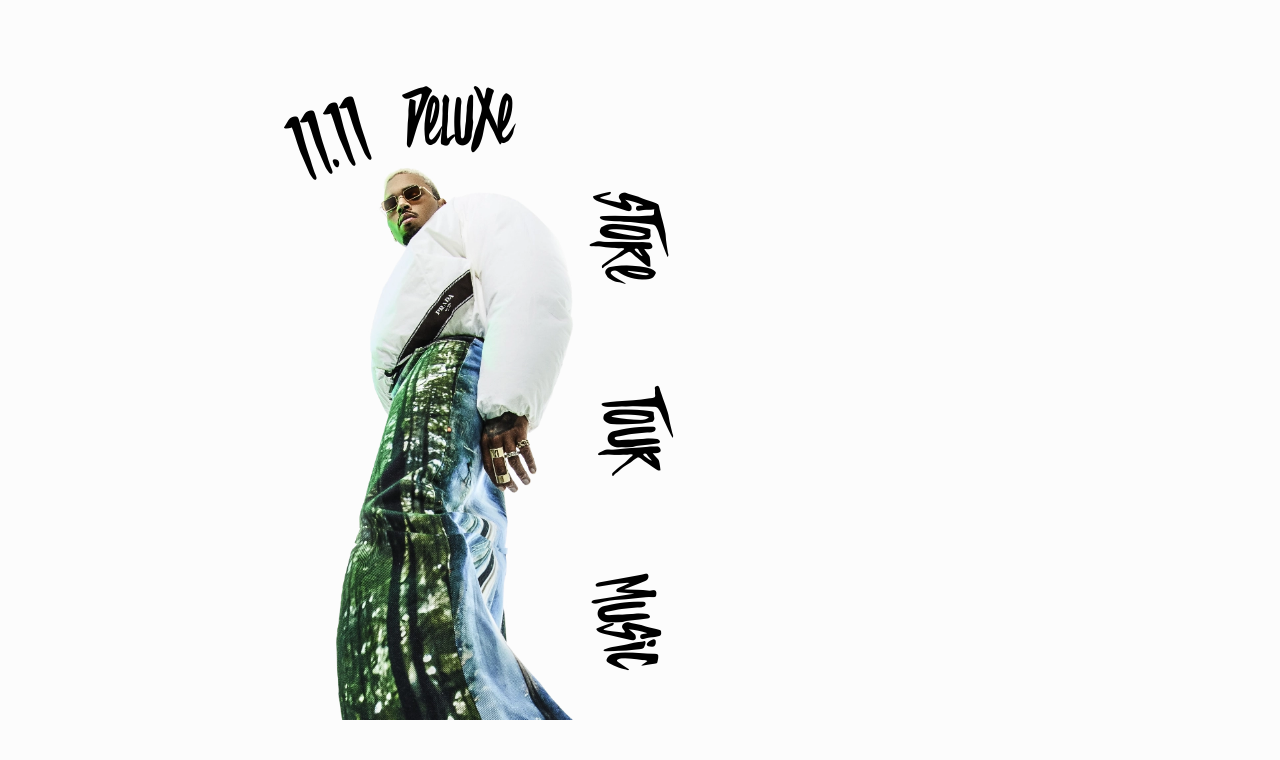

--- FILE ---
content_type: text/html; charset=utf-8
request_url: https://www.chrisbrownworld.com/
body_size: 3881
content:
<!DOCTYPE html>
<html lang="en">
    <head>
        <meta charset="UTF-8"/>
        <meta http-equiv="X-UA-Compatible" content="IE=edge"/>
        <meta name="viewport" content="width=device-width, initial-scale=1.0"/>

        <title>Chris Brown</title>
        <link rel="shortcut icon" href="./assets/img/fav.png"/>
        <meta name="title" content="Chris Brown" />
        <meta name="description" content="11:11 Out Now" />

        <!-- Open Graph / Facebook -->
        <meta property="og:type" content="website" />
        <meta property="og:url" content="chrisbrownworld.com">
        <meta property="og:title" content="Chris Brown" />
        <meta property="og:site_name" content="Chris Brown"/>
        <meta property="og:description" content="11:11 Out Now" />
        <meta property="og:image" content="https://chrisbrownworld.com/assets/img/og.jpg"/>

        <!-- Twitter -->
        <meta property="twitter:card" content="summary_large_image" />
        <meta property="twitter:url" content="chrisbrownworld.com" />
        <meta property="twitter:title" content="Chris Brown" />
        <meta property="twitter:description" content="11:11 Out Now" />
        <meta property="twitter:image" content="https://chrisbrownworld.com/assets/img/og.jpg" />

        <meta name="facebook-domain-verification" content="mfw1xss08b9y21m3m6r35yhu4fhzs7" />

        <!-- Styles -->
        <link rel="stylesheet" type="text/css" href="css/aos.css"/>
        <link rel="stylesheet" id="css-library" href="css/style.css?v=a0a0a2" media="all"/>

        <!-- Google Tag Manager -->
        <script>
            (function(w,d,s,l,i){w[l]=w[l]||[];w[l].push({'gtm.start':
            new Date().getTime(),event:'gtm.js'});var f=d.getElementsByTagName(s)[0],
            j=d.createElement(s),dl=l!='dataLayer'?'&l='+l:'';j.async=true;j.src=
            'https://www.googletagmanager.com/gtm.js?id='+i+dl;f.parentNode.insertBefore(j,f);
            })(window,document,'script','dataLayer','GTM-PPBQ67');
        </script>
        <!-- End Google Tag Manager -->
       
    </head>
    <body id="home">
        <div id="current-time"></div>
        <!-- Google Tag Manager (noscript) -->
        <noscript>
            <iframe src="https://www.googletagmanager.com/ns.html?id=GTM-PPBQ67"
            height="0" width="0" style="display:none;visibility:hidden"></iframe>
        </noscript>
        <!-- End Google Tag Manager (noscript) -->

        <header>
            <a href="https://chrisbrown.lnk.to/1111deluxe" target="_blank" class="out-now">
                <span>
                    11.11
                </span>
                <span>
                    DeluXe
                </span>
            </a>
            <a href="https://chrisbrownworldstore.com/" class="header-btn store-btn" data-aos="fade-in" data-aos-delay="100" target="_blank">
                <span>
                    STore
                </span>
            </a>
            <a href="tour" class="header-btn tour-btn" data-aos="fade-in" data-aos-delay="200">
                <span>
                    Tour
                </span>
            </a>
            <a href="music" class="header-btn music-btn" data-aos="fade-in" data-aos-delay="300">
                <span>
                    MuSic
                </span>
            </a>
            <a href="videos" class="header-btn video-btn" data-aos="fade-in" data-aos-delay="400">
                <span>
                    ViDeoS
                </span>
            </a>
            <button id="join-trigger" class="header-btn join-btn"  data-aos="fade-in" data-aos-delay="500">
                <span>
                    Join
                </span>
            </button>
            <div class="chris-container">
                <img src="assets/img/11-11-deluxe.webp" alt="11.11 Deluxe" class="chris">
            </div>
        </header>

        <footer>
            <div class="container">
                <div class="footer__left">
                    <div class="footer__left__top">
                        <div class="rca">
                            <a href="https://www.rcarecords.com/" target="_blank" rel="noopener">
                                <img src="assets/img/rca.svg" alt="RCA">
                            </a>
                        </div>
                    </div>
                    <div class="disclaimer">
                        © <span id="current_year"></span> <a href="https://www.sonymusic.com/" rel="noopener" target="_blank">SONY MUSIC ENTERTAINMENT</a>. ALL RIGHTS RESERVED. |
                        <a href="https://www.sonymusic.com/terms-and-conditions/" rel="noopener" target="_blank">
                            TERMS AND CONDITIONS
                        </a>
                        |
                        <a href="https://www.sonymusic.com/privacy-policy/" rel="noopener" target="_blank">
                            PRIVACY POLICY
                        </a>
                        |
                        <a href="https://www.sonymusic.com/how-we-use-your-data/" rel="noopener" target="_blank">
                            HOW WE USE YOUR DATA
                        </a>
                        |
                        <a href="https://www.sonymusic.com/privacy-policy/#your-california-privacy-rights" rel="noopener"
                            target="_blank">
                            YOUR CALIFORNIA PRIVACY RIGHTS
                        </a>
                        |
                        <a href="https://www.sonymusic.com/ccpa-contact-form/" rel="noopener" target="_blank">
                            DO NOT SELL MY PERSONAL INFORMATION
                        </a>
                        |
                        <a href="https://www.sonymusic.com/feedback/" rel="noopener" target="_blank">
                            SEND US FEEDBACK
                        </a>
                    </div>
                </div>
                <div class="footer__right">
                    <div class="social">
                        <a class="rca-icon" href="https://www.facebook.com/chrisbrown" target="_blank" rel="noopener" aria-label="Facebook">
                            <svg xmlns="http://www.w3.org/2000/svg" viewBox="0 0 512 512" alt="Facebook">
                                <path
                                    d="M512 256C512 114.6 397.4 0 256 0S0 114.6 0 256C0 376 82.7 476.8 194.2 504.5V334.2H141.4V256h52.8V222.3c0-87.1 39.4-127.5 125-127.5c16.2 0 44.2 3.2 55.7 6.4V172c-6-.6-16.5-1-29.6-1c-42 0-58.2 15.9-58.2 57.2V256h83.6l-14.4 78.2H287V510.1C413.8 494.8 512 386.9 512 256h0z" />
                            </svg>
                            <span class="sr-only">Facebook</span>
                        </a>
                        <a class="rca-icon" href="https://twitter.com/chrisbrown" target="_blank" rel="noopener" aria-label="X">
                            <svg xmlns="http://www.w3.org/2000/svg" viewBox="0 0 512 512" alt="X">
                                <path
                                    d="M389.2 48h70.6L305.6 224.2 487 464H345L233.7 318.6 106.5 464H35.8L200.7 275.5 26.8 48H172.4L272.9 180.9 389.2 48zM364.4 421.8h39.1L151.1 88h-42L364.4 421.8z" />
                            </svg>
                            <span class="sr-only">X</span>
                        </a>
                        <a class="rca-icon" href="https://instagram.com/chrisbrownofficial/" target="_blank" rel="noopener"
                            aria-label="Instagram">
                            <svg xmlns="http://www.w3.org/2000/svg" viewBox="0 0 448 512" alt="Instagram">
                                <path
                                    d="M224.1 141c-63.6 0-114.9 51.3-114.9 114.9s51.3 114.9 114.9 114.9S339 319.5 339 255.9 287.7 141 224.1 141zm0 189.6c-41.1 0-74.7-33.5-74.7-74.7s33.5-74.7 74.7-74.7 74.7 33.5 74.7 74.7-33.6 74.7-74.7 74.7zm146.4-194.3c0 14.9-12 26.8-26.8 26.8-14.9 0-26.8-12-26.8-26.8s12-26.8 26.8-26.8 26.8 12 26.8 26.8zm76.1 27.2c-1.7-35.9-9.9-67.7-36.2-93.9-26.2-26.2-58-34.4-93.9-36.2-37-2.1-147.9-2.1-184.9 0-35.8 1.7-67.6 9.9-93.9 36.1s-34.4 58-36.2 93.9c-2.1 37-2.1 147.9 0 184.9 1.7 35.9 9.9 67.7 36.2 93.9s58 34.4 93.9 36.2c37 2.1 147.9 2.1 184.9 0 35.9-1.7 67.7-9.9 93.9-36.2 26.2-26.2 34.4-58 36.2-93.9 2.1-37 2.1-147.8 0-184.8zM398.8 388c-7.8 19.6-22.9 34.7-42.6 42.6-29.5 11.7-99.5 9-132.1 9s-102.7 2.6-132.1-9c-19.6-7.8-34.7-22.9-42.6-42.6-11.7-29.5-9-99.5-9-132.1s-2.6-102.7 9-132.1c7.8-19.6 22.9-34.7 42.6-42.6 29.5-11.7 99.5-9 132.1-9s102.7-2.6 132.1 9c19.6 7.8 34.7 22.9 42.6 42.6 11.7 29.5 9 99.5 9 132.1s2.7 102.7-9 132.1z" />
                            </svg>
                            <span class="sr-only">Instagram</span>
                        </a>
                        <a class="rca-icon" href="https://www.youtube.com/user/ChrisBrownVEVO" target="_blank" rel="noopener"
                            aria-label="YouTube">
                            <svg xmlns="http://www.w3.org/2000/svg" viewBox="0 0 576 512" alt="YouTube">
                                <path
                                    d="M549.7 124.1c-6.3-23.7-24.8-42.3-48.3-48.6C458.8 64 288 64 288 64S117.2 64 74.6 75.5c-23.5 6.3-42 24.9-48.3 48.6-11.4 42.9-11.4 132.3-11.4 132.3s0 89.4 11.4 132.3c6.3 23.7 24.8 41.5 48.3 47.8C117.2 448 288 448 288 448s170.8 0 213.4-11.5c23.5-6.3 42-24.2 48.3-47.8 11.4-42.9 11.4-132.3 11.4-132.3s0-89.4-11.4-132.3zm-317.5 213.5V175.2l142.7 81.2-142.7 81.2z" />
                            </svg>
                            <span class="sr-only">YouTube</span>
                        </a>
                    </div>
                </div>
            </div>
        </footer>

        <!-- Modal -->
        <div class="modal msg-modal hidden">
            <span class="btn-close">
                <svg class="close" viewBox="0 0 100 100" width="30">
                    <rect class="line top" width="100" height="5" x="0" y="20"></rect>
                    <rect class="line bottom" width="100" height="5" x="0" y="80"></rect>
                </svg>
                <span class="sr-only">
                    Close
                </span>
            </span>
            <h2>Thank you</h2>
        </div>
        <!-- End Modal -->

        <!-- Modal -->
        <div class="modal join-modal hidden">
            <span class="btn-close">
                <svg class="close" viewBox="0 0 100 100" width="30">
                    <rect class="line top" width="100" height="5" x="0" y="20"></rect>
                    <rect class="line bottom" width="100" height="5" x="0" y="80"></rect>
                </svg>
                <span class="sr-only">
                    Close
                </span>
            </span>
            <h2>
                Join
            </h2>
            
            <form id="chris-brown-main-site-newsletter">
                <input type="hidden" name="js_url" id="js_url" value="https://subs.sonymusicfans.com/submit">
                <input type="hidden" name="ae_segment_id" id="ae_segment_id" value="2028031">
                <input type="hidden" name="ae_brand_id" id="ae_brand_id" value="3443886">
                <input type="hidden" name="ae_activities" id="ae_activities" value='{"actions":{"formsubmission":127680,"secondaryformsubmission":0},"mailing_list_optins":{"a0S61000001Yq0BEAS":127681}}'>
                <input type="hidden" name="ae" id="ae" value="db1275a443487a733c0a9127248d15de1f9e914d0e58fb57d1e3dbf16b7d6167">
                <input type="hidden" name="form" value="374205">
                
                <!-- Form Fields -->
                <div class="form-group" data-validation="Enter a valid email address">
                    <label for="field_email_address">
                        Email Address
                    </label>
                    <input class="form-control" id="field_email_address" name="field_email_address" type="email" placeholder="Email address" required>
                </div>

                <!-- Default Mailing List -->
                <input type="checkbox" name="triggered_sends[]" id="confirmation_email" class="display-none" checked="checked" value="">
			    <input type="checkbox" name="triggered_sends[]" id="ts-for-mailing-list-id[0]" class="triggered_sends display-none"  value="">
				<div class="input-group hidden">
					<div class="checkbox">
						<label for="mailing-list-id[0]">
							<input type="hidden" class="mailing-list-id" id="mailing-list-id[0]"
										 name="mailing-list-id[0]" value="a0S61000001Yq0BEAS">
							<p>I'd like to subscribe to the Chris Brown newsletter</p>						
						</label>
					</div>
				</div>

                <!-- Submit Button -->
                <button type="submit" name="submit_join" id="submit_join" class="btn btn-default">Subscribe</button>

            </form>
            <span>
                By submitting this form you agree to receive news from Chris Brown and Sony Music. For more information on how we use your data, please see the links below.
            </span>

        </div>
        <!-- End Modal -->

        <!-- jQuery -->
        <script src="js/lib/jquery/3-6-0/jquery.min.js"></script>

        <!-- Libs -->
        <script src="js/lib/aos.js"></script>

        <!-- Scripts -->
        <script src="js/scripts.js"></script>
        <script>
            jQuery(document).ready(function ($) {
                $("#chris-brown-main-site-newsletter").on("submit", function (e) {
                    e.preventDefault();
                    var data = $(this).serialize();
                    $.ajax({
                        type: "POST",
                        url: "https://subs.sonymusicfans.com/submit",
                        dataType: "json",
                        data: data,
                        xhrFields: {
                            withCredentials: false
                        },
                        success: function (data) {
                            $('body').addClass('open-modal');
                            $('.modal').addClass('hidden');
                            $(".msg-modal h2").html("Thank you for signing up!");
                            $('.msg-modal').removeClass('hidden');
                        },
                        error: function (err) {
                            $('body').addClass('open-modal');
                            $('.modal').addClass('hidden');
                            $(".msg-modal h2").html("It seems there was a problem. Please try again.");
                            $('.msg-modal').removeClass('hidden');
                        }
                    });
                });
            });
            $('body').on('change', '.mailing-list-id', function () {
				$( "#ts-for-"+$(this).attr('id')).prop( "checked", $(this).is(':checked') );
			});

            // AOS
            AOS.init();

        </script>

    </body>
</html>


--- FILE ---
content_type: text/css; charset=utf-8
request_url: https://www.chrisbrownworld.com/css/style.css?v=a0a0a2
body_size: 7911
content:
:root {
  --light-color: #fcfcfc;
  --dark-color: black;
  --font-regular: "HelveticaNeueRoman",sans-serif;
  --font-main: "Spacethink", sans-serif;
  --font-main-italic: "SpacethinkItalic", sans-serif;
  --font-wide: "DrukWideMediumRegular", sans-serif;
  --countdown-font: "PrinthouseMedium", serif;
  --font-base-weight: 500;
  --font-base-size: 1.4rem;
  --font-xs-size: .8rem;
}

/*
xs:     0 - 576px
sm:     576 - 768px
md:     768 - 992px
lg:     992 - 1200px
xl:     1200 - 1400px
xxl:    1400+
xxxl:   1600+
*/
main h1 {
  --animate-delay: .5s;
}
main .main-bg {
  --animate-delay: .5s;
}

@keyframes pulsing {
  0% {
    opacity: 0;
  }
  25% {
    opacity: 1;
  }
  75% {
    opacity: 1;
  }
  100% {
    opacity: 0;
  }
}
*,
*:after,
*:before {
  -moz-box-sizing: border-box;
  box-sizing: border-box;
  -webkit-font-smoothing: antialiased;
  font-smoothing: antialiased;
  text-rendering: optimizeLegibility;
}

html {
  font-size: 62.5%;
  scroll-behavior: smooth;
}

body {
  font-family: var(--font-wide);
  overflow-x: hidden;
}

.clear:before,
.clear:after {
  content: " ";
  display: table;
}

.clear:after {
  clear: both;
}

img {
  max-width: 100%;
  vertical-align: bottom;
}

a {
  color: white;
  text-decoration: none;
  transition: all 400ms;
  font-size: 1.6rem;
  font-family: var(--font-wide);
}

a:focus {
  outline: 0;
}

a:hover,
a:active {
  outline: 0;
}

input:focus {
  outline: 0;
  border: 1px solid #04A4CC;
}

button {
  transition: all 400ms;
  font-family: var(--font-wide);
}

/*------------------------------------*\
    MISC
\*------------------------------------*/
::selection {
  background: white;
  color: black;
  text-shadow: none;
}

::-webkit-selection {
  background: white;
  color: black;
  text-shadow: none;
}

::-moz-selection {
  background: white;
  color: black;
  text-shadow: none;
}

::placeholder {
  color: var(--light-color);
}

::-moz-placeholder {
  color: var(--light-color);
}

::-webkit-input-placeholder {
  color: var(--light-color);
}

/*------------------------------------*\
    PRINT
\*------------------------------------*/
@media print {
  * {
    background: transparent !important;
    color: #000 !important;
    box-shadow: none !important;
    text-shadow: none !important;
  }

  a,
a:visited {
    text-decoration: underline;
  }

  a[href]:after {
    content: " (" attr(href) ")";
  }

  abbr[title]:after {
    content: " (" attr(title) ")";
  }

  .ir a:after,
a[href^="javascript:"]:after,
a[href^="#"]:after {
    content: "";
  }

  pre, blockquote {
    border: 1px solid #999;
    page-break-inside: avoid;
  }

  thead {
    display: table-header-group;
  }

  tr, img {
    page-break-inside: avoid;
  }

  img {
    max-width: 100% !important;
  }

  @page {
    margin: 0.5cm;
  }
  p,
h2,
h3 {
    orphans: 3;
    widows: 3;
  }

  h2,
h3 {
    page-break-after: avoid;
  }
}
/* Typography */
@font-face {
  font-family: "Spacethink";
  src: url("../assets/fonts/Spacethink/normal.ttf") format("truetype");
}
@font-face {
  font-family: "SpacethinkItalic";
  src: url("../assets/fonts/SpacethinkItalic/normal.otf") format("opentype");
}
@font-face {
  font-family: "DrukWideMediumRegular";
  src: url("../assets/fonts/DrukWideMediumRegular/normal.ttf") format("truetype");
}
@font-face {
  font-family: "HelveticaNeueRoman";
  src: url("../assets/fonts/NeueHelvetica55Roman/normal_normal.woff2") format("woff2"), url("../fonts//NeueHelvetica55Roman/normal_normal.woff") format("woff");
}
@font-face {
  font-family: "PrinthouseMedium";
  src: url("../assets/20th/fonts/PrinthouseMedium.ttf") format("truetype");
}
.is-uppercase {
  text-transform: uppercase;
}

.small {
  font-size: 1.1rem;
}
@media (max-width: 36em) {
  .small {
    font-size: 0.8rem;
  }
}

button, input, select, textarea {
  font-size: initial;
}

/* Containers */
.container,
.container-fluid,
.container-xxxl,
.container-xxl,
.container-xl,
.container-lg,
.container-md,
.container-sm,
.container-xs,
.container-xxs {
  margin-left: auto;
  margin-right: auto;
  padding: 0 1.5rem;
}

.container-xxl {
  max-width: 1600px;
}

.container-xl {
  max-width: 1439px;
}

.container-lg {
  max-width: 1200px;
}

.container-md {
  max-width: 992px;
}

.container-sm {
  max-width: 768px;
}

.container-xs {
  max-width: 576px;
}

/* Positions */
.position-absolute {
  position: absolute;
}

.position-relative {
  position: relative;
}

.position-fixed {
  position: fixed;
}

/* Text alignment */
.txt-align-center {
  text-align: center;
}

.txt-align-left {
  text-align: left;
}

.txt-align-right {
  text-align: right;
}

/* Heights */
.h-100 {
  height: 100%;
}

/* Widths */
.w-100 {
  width: 100%;
}

.w-70 {
  width: 70%;
}

.w-40 {
  width: 40%;
}

@media (max-width: 36em) {
  .w-xs-80 {
    width: 80%;
  }
}

/* Overflow */
.of-h {
  overflow: hidden;
}

/* Display */
.display-none, .d-n {
  display: none !important;
}

.display-flex, .d-flex, .d-f {
  display: flex !important;
}

.display-grid, .d-g {
  display: grid !important;
}

.display-block, .d-b {
  display: block !important;
}

@media (max-width: 36em) {
  .d-xs-b {
    display: block !important;
  }
}

.display-inline-block, .d-ib {
  display: inline-block;
}

/* Flex Justify */
.justify-space-between, .jc-sb {
  justify-content: space-between;
}

.justify-space-evenly, .jc-se {
  justify-content: space-evenly;
}

.fd-c {
  flex-direction: column;
}

@media (max-width: 36em) {
  .fd-xs-c {
    flex-direction: column;
  }
}

/* Flex Align */
.align-items-center, .ai-c {
  align-items: center;
}

/* Flex */
.flex-1 {
  flex: 1;
}

/* Letter Spacing */
.ls-1 {
  letter-spacing: 1px;
}

/* Stick */
.stick {
  position: fixed;
  top: 0px;
}

/* Disabled text */
.txt-disabled {
  pointer-events: none;
  opacity: 0.5;
}

/* Lazy images */
.lazyImage:before {
  content: "";
  position: absolute;
  top: 0;
  left: 0;
  width: 100%;
  height: 100%;
  background: url("[data-uri]") center center repeat;
  opacity: 0;
  transition: opacity 0.5s;
}

.lazyImageWaiting:before {
  opacity: 1;
  transition: opacity 0s;
}

.lazyImageError img,
.lazyImageWaiting img {
  opacity: 0;
  transform: scale(0);
  transition: none;
}

.keen-slider[data-keen-slider-moves] * {
  cursor: grabbing !important;
  pointer-events: unset !important;
}
.keen-slider[data-keen-slider-moves] * a {
  pointer-events: none !important;
}

.sr-only {
  position: absolute;
  width: 1px;
  height: 1px;
  padding: 0;
  margin: -1px;
  overflow: hidden;
  clip: rect(0, 0, 0, 0);
  border: 0;
}

/* Paddings */
.p-0 {
  padding: 0;
}

.py-1 {
  padding-top: 1rem;
  padding-bottom: 1rem;
}

.py-2 {
  padding-top: 2rem;
  padding-bottom: 2rem;
}

.py-3 {
  padding-top: 3rem;
  padding-bottom: 3rem;
}

.pt-1 {
  padding-top: 1rem;
}

.pt-2 {
  padding-top: 2rem;
}

.pt-3 {
  padding-top: 3rem !important;
}

.pt-4 {
  padding-top: 4rem !important;
}

.pt-5 {
  padding-top: 5rem !important;
}

.pt-6 {
  padding-top: 6rem !important;
}

.pt-7 {
  padding-top: 7rem !important;
}

.pt-11 {
  padding-top: 11rem;
}

.pt-12 {
  padding-top: 12rem;
}

.pt-8 {
  padding-top: 8rem;
}

@media (max-width: 48em) {
  .pt-sm-0 {
    padding-top: 0 !important;
  }

  .pt-sm-1 {
    padding-top: 1rem !important;
  }

  .pt-sm-2 {
    padding-top: 2rem !important;
  }

  .pt-sm-3 {
    padding-top: 3rem !important;
  }

  .pt-sm-4 {
    padding-top: 4rem !important;
  }

  .pt-sm-5 {
    padding-top: 5rem !important;
  }

  .pt-sm-6 {
    padding-top: 6rem;
  }
}
.pl-0 {
  padding-left: 0;
}

.pl-4 {
  padding-left: 4rem;
}

.pl-5 {
  padding-left: 5rem;
}

.pl-6 {
  padding-left: 6rem;
}

.pl-7 {
  padding-left: 7rem;
}

.pl-8 {
  padding-left: 8rem;
}

@media (max-width: 48em) {
  .pl-sm-0 {
    padding-left: 0;
  }

  .pl-sm-1 {
    padding-left: 1rem;
  }

  .pl-sm-2 {
    padding-left: 2rem;
  }

  .pl-sm-3 {
    padding-left: 3rem;
  }

  .pl-sm-4 {
    padding-left: 4rem;
  }

  .pl-sm-5 {
    padding-left: 5rem;
  }

  .pl-sm-6 {
    padding-left: 6rem;
  }
}
.pr-0 {
  padding-right: 0;
}

.pr-4 {
  padding-right: 4rem;
}

.pr-5 {
  padding-right: 5rem;
}

.pr-6 {
  padding-right: 6rem;
}

.pr-7 {
  padding-right: 7rem;
}

.pr-8 {
  padding-right: 8rem;
}

@media (max-width: 48em) {
  .pr-sm-0 {
    padding-right: 0;
  }

  .pr-sm-1 {
    padding-right: 1rem;
  }

  .pr-sm-2 {
    padding-right: 2rem;
  }

  .pr-sm-3 {
    padding-right: 3rem;
  }

  .pr-sm-4 {
    padding-right: 4rem;
  }
}
.pb-3 {
  padding-bottom: 3rem;
}

.pb-4 {
  padding-bottom: 4rem;
}

.pb-5 {
  padding-bottom: 5rem;
}

.pb-6 {
  padding-bottom: 6rem;
}

.pb-7 {
  padding-bottom: 7rem;
}

.pb-8 {
  padding-bottom: 8rem;
}

.pb-11 {
  padding-bottom: 11rem;
}

.pb-12 {
  padding-bottom: 12rem;
}

@media (max-width: 48em) {
  .pb-sm-0 {
    padding-bottom: 0;
  }

  .pb-sm-1 {
    padding-bottom: 1rem;
  }

  .pb-sm-2 {
    padding-bottom: 2rem;
  }

  .pb-sm-3 {
    padding-bottom: 3rem;
  }

  .pb-sm-4 {
    padding-bottom: 4rem;
  }

  .pb-sm-5 {
    padding-bottom: 5rem;
  }

  .pb-sm-6 {
    padding-bottom: 6rem;
  }
}
/* Margins */
.m-auto {
  margin: auto !important;
}

.m-0 {
  margin: 0 !important;
}

.mt-0 {
  margin-top: 0 !important;
}

.mt-1 {
  margin-top: 1rem;
}

.mt-2 {
  margin-top: 2rem;
}

.mt-3 {
  margin-top: 3rem;
}

.mt-4 {
  margin-top: 4rem;
}

.mt-5 {
  margin-top: 5rem;
}

.mt-10 {
  margin-top: 10rem;
}

@media (max-width: 36em) {
  .mt-xs-0 {
    margin-top: 0;
  }

  .mt-xs-1 {
    margin-top: 1rem;
  }

  .mt-xs-2 {
    margin-top: 2rem;
  }

  .mt-xs-3 {
    margin-top: 3rem;
  }

  .mt-xs-4 {
    margin-top: 4rem;
  }
}
.mr-0 {
  margin-right: 0 !important;
}

.mr-1 {
  margin-right: 1rem !important;
}

.mr-2 {
  margin-right: 2rem !important;
}

.mr-3 {
  margin-right: 3rem !important;
}

.mb-0 {
  margin-bottom: 0 !important;
}

.mb-1 {
  margin-bottom: 1rem !important;
}

.mb-2 {
  margin-bottom: 2rem !important;
}

.mb-3 {
  margin-bottom: 3rem !important;
}

.mb-4 {
  margin-bottom: 4rem !important;
}

.mb-5 {
  margin-bottom: 5rem !important;
}

.mb-6 {
  margin-bottom: 6rem !important;
}

.mb-7 {
  margin-bottom: 7rem !important;
}

@media (max-width: 36em) {
  .mb-xs-0 {
    margin-bottom: 0;
  }

  .mb-xs-1 {
    margin-bottom: 1rem;
  }

  .mb-xs-2 {
    margin-bottom: 2rem;
  }
}
.ml-0 {
  margin-left: 0 !important;
}

.ml-1 {
  margin-left: 1 !important;
}

.ml-2 {
  margin-left: 2 !important;
}

.ml-3 {
  margin-left: 3 !important;
}

body {
  color: var(--dark-color);
  margin: 0;
  position: relative;
  font-family: var(--font-wide);
  background-size: cover;
  background-color: var(--light-color);
}
body.open-modal::before {
  content: "";
  top: 0;
  width: 100%;
  height: 100vh;
  position: fixed;
  z-index: 1;
  transition: all 200ms;
  opacity: 1;
  background-color: #000000de;
}
body.internal .chris {
  position: fixed;
  max-width: 12rem;
  top: 4rem;
  right: 4rem;
  left: initial;
  transform: initial;
  z-index: 100;
}
@media (max-width: 90em) {
  body.internal .chris {
    max-width: 10rem;
  }
}
@media (max-width: 62em) {
  body.internal .chris {
    max-width: 9rem;
  }
}
@media (max-width: 36em) {
  body.internal .chris {
    max-width: 5rem;
    top: 2rem;
    right: 2rem;
  }
}
@media (max-width: 36em) {
  body.internal.tour .chris {
    max-width: 7rem;
  }
}
body.internal main h1 {
  font-family: var(--font-main-italic);
  font-weight: 400;
  font-size: 10rem;
  margin: 4rem 2rem;
}
@media (max-width: 36em) {
  body.internal main h1 {
    font-size: 6rem;
    margin: 3rem 0rem 2rem 0;
  }
}
body.internal main .music-list {
  display: flex;
  flex-direction: column;
  gap: 15rem;
  align-items: center;
  align-content: center;
  flex-wrap: nowrap;
  padding-bottom: 15rem;
}
@media (max-width: 90em) {
  body.internal main .music-list {
    padding-bottom: 10rem;
  }
}
@media (max-width: 62em) {
  body.internal main .music-list {
    gap: 10rem;
    padding-bottom: 8rem;
  }
}
@media (max-width: 36em) {
  body.internal main .music-list {
    gap: 6rem;
    padding-bottom: 4rem;
  }
}
body.internal main .music-list .music-container {
  margin: auto;
  display: flex;
  flex-direction: column;
  gap: 4rem;
}
@media (max-width: 36em) {
  body.internal main .music-list .music-container {
    gap: 2rem;
  }
}
body.internal main .music-list .music-container img {
  width: 100rem;
  aspect-ratio: 1;
}
@media (max-width: 90em) {
  body.internal main .music-list .music-container img {
    max-width: 80rem;
  }
}
@media (max-width: 62em) {
  body.internal main .music-list .music-container img {
    max-width: 100%;
  }
}
body.internal main .music-list .music-container a {
  font-family: var(--font-wide);
  font-size: 2.2rem;
  color: var(--light-color);
  background-color: var(--dark-color);
  text-transform: uppercase;
  border: 2px solid var(--dark-color);
  display: flex;
  align-content: center;
  text-align: center;
  padding: 1rem 3rem 0.5rem 3rem;
  margin: auto;
}
body.internal main .music-list .music-container a:hover {
  background-color: var(--light-color);
  color: var(--dark-color);
}
body.internal main .videos-list {
  display: flex;
  flex-direction: column;
  gap: 15rem;
  align-items: center;
  align-content: center;
  flex-wrap: nowrap;
  padding-bottom: 11rem;
}
@media (max-width: 90em) {
  body.internal main .videos-list {
    padding-bottom: 10rem;
  }
}
@media (max-width: 62em) {
  body.internal main .videos-list {
    gap: 10rem;
    padding-bottom: 8rem;
  }
}
@media (max-width: 36em) {
  body.internal main .videos-list {
    gap: 6rem;
    padding-bottom: 4rem;
  }
}
body.internal main .videos-list button.openModalBtn {
  background-color: transparent;
  border: none;
  cursor: pointer;
  transition: all 500ms;
}
body.internal main .videos-list button.openModalBtn:hover {
  filter: brightness(1.2) blur(2px);
}
body.internal main .videos-list .video-container {
  margin: auto;
  display: flex;
  flex-direction: column;
  gap: 4rem;
  aspect-ratio: 16/9;
  max-width: 90rem;
  width: 100%;
  background-color: var(--dark-color);
}
@media (max-width: 36em) {
  body.internal main .videos-list .video-container {
    gap: 2rem;
  }
}
body.internal main .videos-list .video-container a {
  font-family: var(--font-wide);
  font-size: 2.2rem;
  color: var(--light-color);
  background-color: var(--dark-color);
  text-transform: uppercase;
  border: 2px solid var(--dark-color);
  display: flex;
  align-content: center;
  text-align: center;
  padding: 1rem 3rem 0.5rem 3rem;
  margin: auto;
}
body.internal main .videos-list .video-container a:hover {
  background-color: var(--light-color);
  color: var(--dark-color);
}
body.internal main #dates {
  max-width: 70rem;
  margin: auto;
}
body::before {
  transition: all 200ms;
}
body .hidden {
  opacity: 0;
  pointer-events: none;
  visibility: hidden;
}
body.dark {
  background-color: var(--dark-color);
}
body.dark :is(h1),
body.dark :is(.out-now),
body.dark :is(.header-btn),
body.dark :is(footer),
body.dark :is(.music-container a),
body.dark :is(.modal),
body.dark :is(#dates) {
  filter: invert(1);
}
body.dark :is(main .videos-list .video-container) {
  background-color: #282828;
}
body .d-only {
  display: block;
  opacity: 1;
}
@media (max-width: 62em) {
  body .d-only {
    display: none;
    opacity: 0;
  }
}
body .m-only {
  display: none;
  opacity: 0;
}
@media (max-width: 62em) {
  body .m-only {
    display: block;
    opacity: 1;
  }
}

body {
  position: relative;
}
body > header {
  position: relative;
  min-height: calc(100vh - 6.1rem);
  min-height: calc(100svh - 6.1rem);
  z-index: 0;
  position: relative;
}
@media (max-width: 62em) {
  body > header {
    min-height: initial;
    height: calc(100vh - 11.1rem);
    height: calc(100svh - 11.1rem);
  }
}
body > header .chris-container {
  position: relative;
  display: flex;
  z-index: -1;
}
body > header .chris {
  position: relative;
  height: auto;
  max-width: initial;
  top: 0;
  left: 50%;
  transform: translateX(-50%);
  pointer-events: none;
  margin-top: 16rem;
}
@media (min-width: 105em) {
  body > header .chris {
    max-width: 32%;
  }
}
@media (max-width: 105em) {
  body > header .chris {
    max-width: 40%;
  }
}
@media (max-width: 90em) {
  body > header .chris {
    max-width: 50%;
  }
}
@media (max-width: 36em) {
  body > header .chris {
    position: absolute;
    top: 7rem;
    margin-top: initial;
    transform: translateX(-50%);
    max-width: 100%;
  }
}
body > header a.out-now {
  position: absolute;
  width: 100%;
  top: 11rem;
  left: 50%;
  max-width: 30rem;
  transform: translateX(-50%) translateY(-50%);
  font-family: var(--font-main);
  font-size: 7.6rem;
  color: black;
  left: 39%;
}
@media (max-width: 105em) {
  body > header a.out-now {
    left: 36%;
  }
}
@media (max-width: 90em) {
  body > header a.out-now {
    top: 9rem;
    left: 31%;
    max-width: 26rem;
    transform: translateX(-40%) translateY(-40%);
  }
}
@media (max-width: 75em) {
  body > header a.out-now {
    font-size: 6rem;
  }
}
@media (max-width: 48em) {
  body > header a.out-now {
    font-size: 4.5rem;
  }
}
@media (max-width: 36em) {
  body > header a.out-now {
    top: 3rem;
    max-width: 11rem;
    transform: translateX(-100%) translateY(-40%);
    font-size: 3.7rem;
    left: 38%;
  }
}
body > header a.out-now span {
  position: absolute;
}
body > header a.out-now span:first-of-type {
  transform: translate(3rem, 0rem) rotate(-20deg);
}
@media (max-width: 90em) {
  body > header a.out-now span:first-of-type {
    transform: translate(0rem, 1rem) rotate(-20deg);
  }
}
@media (max-width: 75em) {
  body > header a.out-now span:first-of-type {
    transform: translate(1rem, 1rem) rotate(-20deg);
  }
}
@media (max-width: 36em) {
  body > header a.out-now span:first-of-type {
    transform: translate(-1rem, 0rem) rotate(-20deg);
  }
}
body > header a.out-now span:last-of-type {
  transform: translate(14rem, -2rem) rotate(-2deg);
}
@media (max-width: 90em) {
  body > header a.out-now span:last-of-type {
    transform: translate(11rem, -1rem) rotate(-2deg);
  }
}
@media (max-width: 75em) {
  body > header a.out-now span:last-of-type {
    transform: translate(10rem, -1rem) rotate(-2deg);
  }
}
@media (max-width: 36em) {
  body > header a.out-now span:last-of-type {
    transform: translate(4rem, -1rem) rotate(-2deg);
  }
}
body > header a.header-btn, body > header button.header-btn {
  position: absolute;
  width: 100%;
  transition: all 200ms;
  cursor: pointer;
  background-color: transparent;
  border: none;
  font-family: var(--font-main);
  font-size: 7.7rem;
  color: black;
}
@media (max-width: 75em) {
  body > header a.header-btn, body > header button.header-btn {
    font-size: 6rem;
  }
}
@media (max-width: 48em) {
  body > header a.header-btn, body > header button.header-btn {
    font-size: 4.5rem;
  }
}
@media (max-width: 36em) {
  body > header a.header-btn, body > header button.header-btn {
    font-size: 3.8rem;
  }
}
body > header a.header-btn span, body > header button.header-btn span {
  transition: all 200ms;
  position: absolute;
}
body > header a.header-btn.store-btn, body > header button.header-btn.store-btn {
  top: 13%;
  left: 46%;
  max-width: 11.2rem;
  transition: all 200ms;
}
@media (max-width: 90em) {
  body > header a.header-btn.store-btn, body > header button.header-btn.store-btn {
    top: 13%;
    left: 45%;
    max-width: 10rem;
  }
}
@media (max-width: 36em) {
  body > header a.header-btn.store-btn, body > header button.header-btn.store-btn {
    top: 15%;
    left: 37%;
    max-width: 4.3rem;
  }
}
body > header a.header-btn.store-btn span, body > header button.header-btn.store-btn span {
  transform: rotate(85deg);
}
body > header a.header-btn.store-btn:hover span, body > header button.header-btn.store-btn:hover span {
  transform: rotate(85deg) translateX(0) translateY(-10%);
}
body > header a.header-btn.home-btn, body > header button.header-btn.home-btn {
  top: 20%;
  left: 70%;
  transform: translateX(-50%) translateY(-50%);
  max-width: 9.2rem;
}
@media (max-width: 90em) {
  body > header a.header-btn.home-btn, body > header button.header-btn.home-btn {
    top: 20%;
    left: 70%;
    max-width: 8rem;
  }
}
@media (max-width: 36em) {
  body > header a.header-btn.home-btn, body > header button.header-btn.home-btn {
    top: 24%;
    left: 66%;
    max-width: 3.9rem;
  }
}
body > header a.header-btn.home-btn:hover span, body > header button.header-btn.home-btn:hover span {
  transform: rotate(40deg) translateX(0) translateY(-10%);
}
body > header a.header-btn.tour-btn, body > header button.header-btn.tour-btn {
  transform: translateX(-50%) translateY(-50%);
  max-width: 7.6rem;
  top: 26%;
  left: 46%;
}
@media (max-width: 90em) {
  body > header a.header-btn.tour-btn, body > header button.header-btn.tour-btn {
    max-width: 7.9rem;
    top: 26%;
    left: 46%;
  }
}
@media (max-width: 36em) {
  body > header a.header-btn.tour-btn, body > header button.header-btn.tour-btn {
    max-width: 3.4rem;
    top: 30%;
    left: 42%;
  }
}
body > header a.header-btn.tour-btn span, body > header button.header-btn.tour-btn span {
  transform: rotate(80deg);
}
body > header a.header-btn.tour-btn:hover span, body > header button.header-btn.tour-btn:hover span {
  transform: rotate(80deg) translateX(0) translateY(-10%);
}
body > header a.header-btn.music-btn, body > header button.header-btn.music-btn {
  top: 40%;
  left: 45%;
  max-width: 10rem;
}
@media (max-width: 90em) {
  body > header a.header-btn.music-btn, body > header button.header-btn.music-btn {
    max-width: 8.2rem;
    top: 39%;
    left: 45%;
  }
}
@media (max-width: 36em) {
  body > header a.header-btn.music-btn, body > header button.header-btn.music-btn {
    max-width: 4rem;
    top: 46%;
    left: 42%;
  }
}
body > header a.header-btn.music-btn span, body > header button.header-btn.music-btn span {
  transform: rotate(80deg);
}
body > header a.header-btn.music-btn:hover span, body > header button.header-btn.music-btn:hover span {
  transform: rotate(80deg) translateX(0) translateY(-10%);
}
body > header a.header-btn.video-btn, body > header button.header-btn.video-btn {
  top: 51%;
  left: 53%;
  max-width: 7.4rem;
}
@media (max-width: 90em) {
  body > header a.header-btn.video-btn, body > header button.header-btn.video-btn {
    max-width: 6.5rem;
    top: 51%;
    left: 53%;
  }
}
@media (max-width: 36em) {
  body > header a.header-btn.video-btn, body > header button.header-btn.video-btn {
    max-width: 2.9rem;
    top: 60%;
    left: 62%;
  }
}
body > header a.header-btn.video-btn span, body > header button.header-btn.video-btn span {
  transform: rotate(40deg);
}
body > header a.header-btn.video-btn:hover span, body > header button.header-btn.video-btn:hover span {
  transform: rotate(40deg) translateX(0) translateY(-10%);
}
@media (max-width: 36em) {
  body > header a.header-btn.video-btn:hover span, body > header button.header-btn.video-btn:hover span {
    transform: rotate(40deg) translateX(0) translateY(-10%);
  }
}
body > header a.header-btn.join-btn, body > header button.header-btn.join-btn {
  top: 58%;
  left: 64%;
  transform: translateX(-50%) translateY(-50%);
  max-width: 9.7rem;
}
@media (max-width: 90em) {
  body > header a.header-btn.join-btn, body > header button.header-btn.join-btn {
    top: 59%;
    left: 72%;
    max-width: 10.5rem;
  }
}
@media (max-width: 36em) {
  body > header a.header-btn.join-btn, body > header button.header-btn.join-btn {
    max-width: 4.8rem;
    top: 63%;
    left: 77%;
  }
}
body > header a.header-btn.join-btn span, body > header button.header-btn.join-btn span {
  transform: rotate(45deg);
}
@media (max-width: 36em) {
  body > header a.header-btn.join-btn span, body > header button.header-btn.join-btn span {
    transform: rotate(35deg);
  }
}
body > header a.header-btn.join-btn:hover span, body > header button.header-btn.join-btn:hover span {
  transform: rotate(45deg) translateX(0) translateY(-10%);
}
@media (max-width: 36em) {
  body > header a.header-btn.join-btn:hover span, body > header button.header-btn.join-btn:hover span {
    transform: rotate(35deg) translateX(0) translateY(-10%);
  }
}
@media (max-width: 36em) {
  body#home {
    overflow: hidden;
  }
}

.modal {
  display: flex;
  align-items: center;
  flex-direction: column;
  justify-content: center;
  position: fixed;
  top: 50%;
  left: 50%;
  transform: translateY(-50%) translateX(-50%);
  min-height: 15rem;
  max-width: 50rem;
  width: 100%;
  z-index: 10;
  transition: all 300ms;
  border: none;
  background-color: white;
  border: 2px solid var(--dark-color);
  padding: 2rem;
  filter: initial !important;
}
@media (max-width: 36em) {
  .modal {
    max-width: 90%;
  }
}
.modal.wish-modal {
  gap: 2rem;
}
.modal#videoModal {
  background-color: black;
  padding: 0;
}
.modal#videoModal .video-container {
  width: 100%;
  display: flex;
  align-items: center;
  justify-content: center;
}
.modal#videoModal .video-container iframe {
  aspect-ratio: 16/9;
  height: initial !important;
}
.modal#videoModal .btn-close svg .top {
  fill: white;
}
.modal#videoModal .btn-close svg .bottom {
  fill: white;
}
.modal a {
  font-size: 1.5rem;
  text-decoration: underline;
}
.modal p {
  font-size: 1.1rem;
  margin: 2.3rem 5.6rem 1.6rem 2.7rem;
}
.modal span {
  text-align: center;
  font-size: 0.8rem;
  margin-top: 1rem;
}
.modal h2 {
  font-family: var(--font-main);
  color: var(--dark-color);
  font-size: 7rem;
  line-height: 8rem;
  text-align: center;
  font-weight: 300;
  margin-bottom: 1rem;
  margin-top: 2rem;
}
@media (max-width: 36em) {
  .modal h2 {
    font-size: 4rem;
    margin-bottom: 0;
  }
}
.modal.hidden {
  opacity: 0;
  pointer-events: none;
  transform: translateY(-30%) translateX(-50%);
}
.modal .btn-close {
  position: absolute;
  top: 2rem;
  right: 2rem;
  font-family: var(--main-font);
  letter-spacing: 0;
  max-width: 2rem;
  text-transform: uppercase;
  cursor: pointer;
  color: white;
  transition: all 300ms;
  margin-top: 0;
}
.modal .btn-close:hover {
  transform: rotate(90deg);
}
.modal .btn-close svg {
  width: 100%;
}
.modal .btn-close svg .top {
  transform-origin: center;
  fill: var(--dark-color);
  y: 50;
  transform: rotate(-45deg);
}
.modal .btn-close svg .bottom {
  transform-origin: center;
  fill: var(--dark-color);
  y: 50;
  transform: rotate(45deg);
}

footer {
  border-top: 0;
  color: white;
  width: 100%;
  padding: 0 2rem 1.5rem 2rem;
  z-index: 1;
  position: relative;
}
@media (max-width: 36em) {
  footer {
    padding: 1rem 0;
  }
}
footer .container {
  display: flex;
  flex-direction: row;
  justify-content: space-between;
}
@media (max-width: 62em) {
  footer .container {
    flex-direction: column-reverse;
    align-items: center;
    text-align: center;
    gap: 0.8rem;
  }
}
footer .container .footer__left {
  display: flex;
  flex-direction: column;
  gap: 1rem;
}
@media (max-width: 36em) {
  footer .container .footer__left {
    padding: 0;
  }
}
footer .container .footer__left .rca {
  filter: invert(1);
}
footer .container .footer__left .disclaimer {
  text-align: left;
  font-family: var(--font-regular);
  font-size: 0.8rem;
  color: var(--dark-color);
  width: 100%;
}
@media (max-width: 62em) {
  footer .container .footer__left .disclaimer {
    text-align: center;
  }
}
footer .container .footer__left .disclaimer p, footer .container .footer__left .disclaimer a {
  font-size: 0.8rem;
  font-family: var(--font-regular);
  color: var(--dark-color);
  margin-bottom: 0;
}
footer .container .footer__right {
  display: flex;
  flex-direction: column;
  align-items: flex-end;
  gap: 1rem;
}
@media (max-width: 62em) {
  footer .container .footer__right {
    align-items: center;
  }
}
footer .container .footer__right a {
  font-size: 1.2rem;
  text-transform: uppercase;
}
footer .container .footer__right .social {
  text-align: right;
  width: 100%;
  display: flex;
  flex-direction: row;
  justify-content: flex-start;
  align-items: center;
  gap: 2rem;
}
@media (max-width: 75em) {
  footer .container .footer__right .social {
    text-align: center;
    margin-left: auto;
    margin-right: auto;
  }
}
footer .container .footer__right .social a {
  font-size: 1.8rem;
  color: var(--dark-color);
}
footer .container .footer__right .social a:hover {
  opacity: 0.8;
}
footer .container .footer__right .social a.rca-icon img,
footer .container .footer__right .social a.rca-icon svg {
  fill: var(--dark-color);
  width: 18px;
}
footer .container .footer__right .social a span.sr-only {
  position: absolute;
  width: 1px;
  height: 1px;
  padding: 0;
  margin: -1px;
  overflow: hidden;
  clip: rect(0, 0, 0, 0);
  border: 0;
}
@media (max-width: 75em) {
  footer .container .footer__right .social {
    text-align: center;
    width: 100%;
  }
}
@media (max-width: 36em) {
  footer .container .footer__right .social {
    min-width: inherit;
    margin-bottom: 0;
  }
}

form {
  display: flex;
  flex-direction: row;
  flex-wrap: wrap;
  justify-content: center;
  align-items: center;
  width: 100%;
  gap: 1rem;
}
form label {
  display: none;
}
form .form-group {
  display: flex;
  flex-direction: row;
  justify-content: space-between;
  width: 100%;
}
form .form-group__name, form .form-group__last-name {
  flex-basis: 100%;
  flex: 1;
}
@media (max-width: 36em) {
  form .form-group__name, form .form-group__last-name {
    flex: 100%;
  }
}
form .form-group input {
  border: 1px solid var(--dark-color);
  background-color: black;
  color: var(--light-color);
  padding: 0.5rem 1rem;
  height: 4rem;
  width: 100%;
  font-family: var(--font-wide);
  font-size: 1.4rem;
}
form .form-group textarea {
  border: 1px solid var(--dark-color);
  background-color: black;
  color: var(--dark-color);
  padding: 0.5rem;
  width: 100%;
  min-height: 10rem;
  font-family: var(--font-wide);
  font-size: 1.4rem;
}
form button {
  background-color: var(--dark-color);
  border-radius: 0;
  color: var(--light-color);
  font-size: 2rem;
  font-family: var(--font-wide);
  text-align: center;
  text-transform: uppercase;
  padding: 0.8rem 0 0.4rem 0;
  cursor: pointer;
  display: flex;
  width: 20rem;
  align-items: center;
  justify-content: center;
  border: 2px solid var(--dark-color);
}
form button:hover {
  background-color: var(--light-color);
  color: var(--dark-color);
}

.slick-arrow::before {
  background-color: transparent;
  content: "";
  height: 32px;
  display: block;
  transition: all 300ms;
}
.slick-arrow:hover::before {
  transform: scale(1.1);
}

.slick-next,
.slick-prev {
  position: absolute;
  width: 32px;
  height: 32px;
  top: 87%;
}

.slick-prev {
  left: 50%;
  transform: translateX(-5rem);
}

.slick-next {
  right: 50%;
  transform: translateX(5rem) rotate(180deg);
}

.slick-next::before,
.slick-prev::before {
  content: "";
  background-image: url("../assets/img/arrow.svg");
  background-repeat: no-repeat;
  background-size: cover;
}

.slick-track {
  display: flex;
  gap: 3rem;
}
@media (max-width: 36em) {
  .slick-track {
    gap: 0;
  }
}

.slick-slide img {
  width: 100%;
}

.slick-dots li button::before {
  font-size: 2rem;
  color: var(--dark-color);
}
.slick-dots li.slick-active button::before {
  color: var(--dark-color);
}

@media (max-width: 36em) {
  .video-list.slick-slider {
    margin-bottom: 5rem;
  }
}

.video {
  text-align: center;
}
@media (max-width: 36em) {
  .video {
    min-height: 21rem;
    margin: 0;
  }
}
.video .video-thumbnail {
  max-height: 30rem;
  overflow: hidden;
  display: flex;
  align-content: center;
  flex-direction: column;
  justify-content: center;
}
@media (max-width: 36em) {
  .video .video-thumbnail {
    max-height: 21rem;
    margin-bottom: 0.5rem;
  }
}
.video .video-info {
  display: flex;
  flex-direction: row;
  width: 100%;
  justify-content: space-between;
}
.video .video-info h5,
.video .video-info a {
  font-size: 1.4rem;
  text-transform: uppercase;
  margin-top: 1.2rem;
  margin-bottom: 0.5rem;
  background-color: transparent;
  letter-spacing: -0.5px;
}
@media (max-width: 36em) {
  .video .video-info h5,
.video .video-info a {
    font-size: 1.1rem;
    margin: 0;
  }
}
.video .video-info h5 {
  margin-bottom: 0;
}
@media (max-width: 36em) {
  .video .video-info h5 {
    text-align: left;
  }
}
.video .video-info a {
  border-bottom: 1px solid transparent;
  color: var(--dark-color);
}
.video .video-info a:hover {
  border-bottom: 1px solid var(--dark-color);
}

#dates {
  display: flex;
  flex-direction: column;
  gap: 5rem;
  padding-bottom: 10rem;
}
@media (max-width: 36em) {
  #dates {
    padding-bottom: 6rem;
    gap: 4rem;
  }
}
#dates .event {
  display: grid;
  grid-template-columns: 1fr 15.5rem;
  gap: 3rem;
}
@media (max-width: 62em) {
  #dates .event {
    display: flex;
    flex-direction: column;
    gap: 1rem;
    text-align: center;
  }
}
#dates .event .bit-details {
  display: grid;
  grid-template-columns: 9rem 1fr;
  gap: 3rem;
}
@media (max-width: 62em) {
  #dates .event .bit-details {
    display: flex;
    flex-direction: column;
    gap: 1rem;
  }
}
#dates .event .bit-details .date {
  font-family: var(--font-main);
  font-size: 4rem;
  font-weight: 300;
}
#dates .event .bit-details .location {
  text-transform: uppercase;
  font-size: 1.7rem;
}
@media (max-width: 75em) {
  #dates .event .bit-details .location {
    font-size: 1.5rem;
  }
}
@media (max-width: 36em) {
  #dates .event .bit-details .location {
    font-size: 1.3rem;
  }
}
#dates .event .bit-details .location .venue {
  display: block;
}
#dates .event .tickets {
  display: flex;
  align-items: flex-start;
  gap: 1rem;
}
@media (max-width: 62em) {
  #dates .event .tickets {
    justify-content: center;
  }
}
#dates .event .tickets a {
  font-size: 1.7rem;
  color: var(--light-color);
  background-color: var(--dark-color);
  text-transform: uppercase;
  border: 2px solid var(--dark-color);
  padding: 1.4rem 1rem 1rem 1rem;
}
#dates .event .tickets a:hover {
  background-color: var(--light-color);
  color: var(--dark-color);
}
@media (max-width: 36em) {
  #dates .event .tickets a {
    font-size: 1.4rem;
    padding: 1.2rem 1.3rem 0.8rem 1.3rem;
  }
}

body#countdown-page {
  background-image: url("../assets/20th/img/bg.webp");
  background-size: cover;
  position: relative;
  height: 100vh;
  height: 100svh;
}
body#countdown-page::after {
  content: "";
  position: absolute;
  height: 10rem;
  width: 100%;
  bottom: 0;
  left: 0;
  background: linear-gradient(180deg, rgba(0, 0, 0, 0) 0%, #000 100%);
}
@media (max-width: 62em) {
  body#countdown-page::after {
    height: 18rem;
  }
}
body#countdown-page .countdown-container {
  position: absolute;
  top: 50%;
  left: 50%;
  transform: translate(-50%, -50%);
  text-align: center;
  background-image: url("../assets/20th/img/tornpaper.webp");
  background-repeat: no-repeat;
  background-size: contain;
  background-position: center;
  width: 80%;
  height: 70vh;
  max-height: 50rem;
}
@media (max-width: 62em) {
  body#countdown-page .countdown-container {
    width: 100%;
    height: 56vh;
    background-size: cover;
  }
}
@media (max-width: 36em) {
  body#countdown-page .countdown-container {
    top: 44%;
  }
}
body#countdown-page .countdown-container img.countdown-logo {
  width: 54%;
  max-width: 61rem;
  position: absolute;
  top: 43%;
  left: 50%;
  transform: translate(-50%, -50%);
}
@media (max-width: 62em) {
  body#countdown-page .countdown-container img.countdown-logo {
    width: 80%;
    max-width: 50rem;
  }
}
body#countdown-page .countdown-container img.star_1 {
  position: absolute;
  top: 28%;
  left: 17%;
  transform: translate(-50%, -50%);
  width: 12rem;
}
@media (max-width: 36em) {
  body#countdown-page .countdown-container img.star_1 {
    top: 28%;
    left: 6%;
    width: 9rem;
  }
}
body#countdown-page .countdown-container img.star_2 {
  position: absolute;
  top: 64%;
  left: 74%;
  transform: translate(-50%, -50%);
  width: 10rem;
}
@media (max-width: 36em) {
  body#countdown-page .countdown-container img.star_2 {
    top: 85%;
    left: 85%;
    width: 6rem;
  }
}
body#countdown-page .countdown-container #countdown {
  position: absolute;
  top: 75%;
  left: 50%;
  transform: translate(-50%, -50%);
  display: flex;
  align-items: center;
  justify-content: center;
  font-family: var(--countdown-font);
  font-size: 8rem;
  width: 36.4rem;
  height: 10rem;
  background-image: url("../assets/20th/img/paper_cut.webp");
  background-repeat: no-repeat;
  background-size: contain;
  color: #C30000;
}
@media (max-width: 36em) {
  body#countdown-page .countdown-container #countdown {
    max-width: 30rem;
    height: 8rem;
    font-size: 4rem;
  }
}
body#countdown-page .countdown-container #countdown span {
  font-size: 6rem;
  color: #C30000;
}
@media (max-width: 36em) {
  body#countdown-page .countdown-container #countdown span {
    font-size: 4rem;
  }
}
body#countdown-page footer {
  position: absolute;
  bottom: 0;
  padding-top: 0;
}
@media (max-width: 62em) {
  body#countdown-page footer .container {
    flex-direction: column-reverse;
  }
}
body#countdown-page footer .footer__left {
  flex-direction: row;
  gap: 1rem;
}
@media (max-width: 62em) {
  body#countdown-page footer .footer__left {
    flex-direction: column;
    align-items: center;
  }
}
body#countdown-page footer .footer__left .disclaimer {
  max-width: 40rem;
  text-transform: capitalize;
  color: white;
}
body#countdown-page footer .footer__left .disclaimer a {
  text-transform: capitalize;
  color: white;
}
body#countdown-page footer .footer__left .rca {
  display: flex;
  align-items: center;
  gap: 0.5rem;
  filter: initial;
}
body#countdown-page footer .footer__left .rca-logo {
  width: 6rem;
}
body#countdown-page footer .footer__left .cbe-logo {
  width: 4.7rem;
}
body#countdown-page footer .footer__right .social a {
  color: white;
}
body#countdown-page #overlay {
  position: fixed;
  top: 0;
  left: 0;
  width: 100%;
  height: 100%;
  background-color: #000;
  z-index: 9999;
  opacity: 1;
  transition: opacity 1s ease-out;
  pointer-events: none;
}
body#countdown-page #overlay.fade-out {
  opacity: 0;
}

body#flip-page {
  background-image: url("../assets/20th/img/bg.webp");
  background-size: cover;
  position: relative;
  height: 100vh;
  height: 100svh;
}
body#flip-page::after {
  content: "";
  position: absolute;
  height: 10rem;
  width: 100%;
  bottom: 0;
  left: 0;
  background: linear-gradient(180deg, rgba(0, 0, 0, 0) 0%, #000 100%);
}
@media (max-width: 62em) {
  body#flip-page::after {
    height: 18rem;
  }
}
body#flip-page #magazine {
  width: 714px;
  height: 482px;
  position: absolute;
  left: 50%;
  top: 50%;
  transform: translate(-50%, -50%);
}
body#flip-page #magazine .turn-page {
  background-color: #ccc;
}
body#flip-page #magazine > div {
  border-radius: 10px;
}
body#flip-page footer {
  position: absolute;
  bottom: 0;
  padding-top: 0;
}
@media (max-width: 62em) {
  body#flip-page footer .container {
    flex-direction: column-reverse;
  }
}
body#flip-page footer .footer__left {
  flex-direction: row;
  gap: 1rem;
}
@media (max-width: 62em) {
  body#flip-page footer .footer__left {
    flex-direction: column;
    align-items: center;
  }
}
body#flip-page footer .footer__left .disclaimer {
  max-width: 40rem;
  text-transform: capitalize;
}
body#flip-page footer .footer__left .disclaimer a {
  text-transform: capitalize;
}
body#flip-page footer .rca {
  display: flex;
  align-items: center;
  gap: 0.5rem;
}
body#flip-page footer .rca-logo {
  width: 6rem;
}
body#flip-page footer .cbe-logo {
  width: 4.7rem;
}
body#flip-page #overlay {
  position: fixed;
  top: 0;
  left: 0;
  width: 100%;
  height: 100%;
  background-color: #000;
  z-index: 9999;
  opacity: 1;
  transition: opacity 1s ease-out;
  pointer-events: none;
}
body#flip-page #overlay.fade-out {
  opacity: 0;
}

/*# sourceMappingURL=style.css.map */


--- FILE ---
content_type: image/svg+xml
request_url: https://www.chrisbrownworld.com/assets/img/rca.svg
body_size: -124
content:
<svg width="44" height="13" viewBox="0 0 44 13" fill="none" xmlns="http://www.w3.org/2000/svg">
<path d="M28.7368 12.7006H34.7322L36.9451 7.45123V2.29678H38.4397V12.7006H44V0.25013H33.9384L28.7368 12.7006ZM0 12.7006H5.63613V2.2778H7.14928V7.69768L9.34323 12.7006H15.2253L12.4264 7.26172C13.2587 6.48469 13.5233 5.85922 13.5233 4.53264C13.5233 1.06481 12.4832 0.249823 9.40007 0.249823H0V12.7006ZM21.5187 2.14156H23.0887V5.68532H28.9519C28.9711 5.34426 28.9519 5.04117 28.9519 4.88931C28.9519 0.739061 27.7037 0 22.4079 0C16.5258 0 15.6556 1.0991 15.6556 5.51448C15.6556 12.1284 15.9394 13 22.4079 13C28.1767 13 28.8764 11.9768 28.9519 7.25804H23.0887V10.9154H21.5187V2.14156Z" fill="#ffffff"/>
</svg>


--- FILE ---
content_type: application/javascript
request_url: https://www.chrisbrownworld.com/js/scripts.js
body_size: 176
content:
(function ($, root, undefined) {
	$(function () {
		'use strict';
        //startTime();
        setDarkMode();
        $(document).on('click', '.btn-close', function () {
            $(this).parent().toggleClass('hidden');
            $('body').toggleClass('open-modal');
        });

        $(document).on('click', '#join-trigger', function () {
            $('body').toggleClass('open-modal');
            $('.join-modal').removeClass('hidden');
        });
    });
})(jQuery, this);

/*-- year --*/
const y = new Date();
let year = y.getFullYear();
document.getElementById("current_year").innerHTML = year;
/*-- end year --*/

function setDarkMode() {
    var currentTime = new Date();
    var startTime = new Date();
    startTime.setHours(23, 11, 0); // 23:11:00
    
    var endTime = new Date();
    endTime.setHours(11, 11, 0); // 11:11:00
    
    if ((currentTime >= startTime) || (currentTime >= new Date(0, 0, 0, 0, 0) && currentTime <= endTime)) {
        document.body.classList.add('dark');
    } else {
        document.body.classList.remove('dark');
    }
}
setInterval(setDarkMode, 1000); 

/*-- End Current time --*/


/*-- Video Modal --*/
var modal = document.getElementById("videoModal");
var modalBtns = document.querySelectorAll(".openModalBtn");

// When any of the buttons are clicked, open the modal with the corresponding video
modalBtns.forEach(function(btn) {
    btn.onclick = function() {
        var videoId = btn.getAttribute("data-video-id");
        var videoUrl = "https://www.youtube.com/embed/" + videoId;
        document.getElementById("videoFrame").src = videoUrl;
        document.body.classList.add('open-modal');
        modal.classList.remove('hidden');
        // modal.style.display = "block";
    };
});
/*-- End Video Modal --*/
